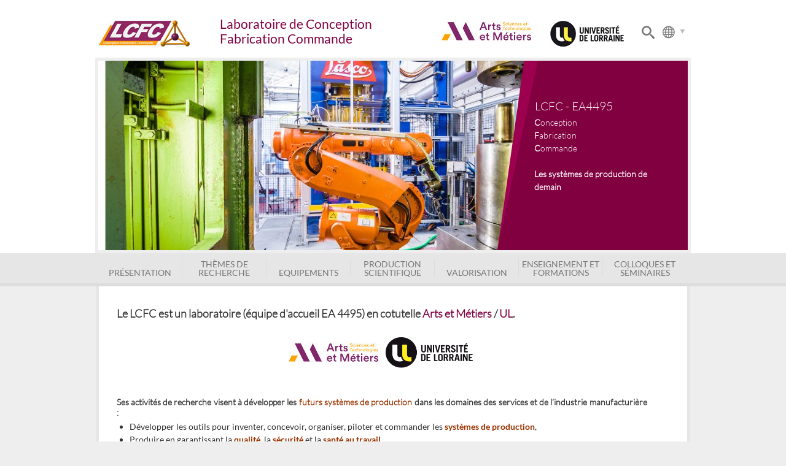

--- FILE ---
content_type: text/html;charset=UTF-8
request_url: https://lcfc.ensam.eu/lcfc-accueil-119817.kjsp?RH=4847109466649732&RF=4847109392611633
body_size: 6084
content:


























<!DOCTYPE html>
<!--[if lte IE 7]> <html class="ie7 oldie no-js" xmlns="http://www.w3.org/1999/xhtml" lang="fr" xml:lang="fr"> <![endif]-->
<!--[if IE 8]> <html class="ie8 oldie no-js" xmlns="http://www.w3.org/1999/xhtml" lang="fr" xml:lang="fr"> <![endif]-->
<!--[if gt IE 8]><!--> <html class="no-js" xmlns="http://www.w3.org/1999/xhtml" lang="fr" xml:lang="fr"> <!--<![endif]-->

<head>





<meta http-equiv="content-type" content="text/html; charset=utf-8" />
<title>Laboratoire de Conception Fabrication Commande - LCFC_Accueil</title>

<link rel="canonical" href="http://lcfc.ensam.eu/lcfc-accueil-119817.kjsp" />

<link rel="shortcut icon" type="image/x-icon" href="http://lcfc.ensam.eu/jsp_laboratoire/images/favicon.ico" />
<link rel="icon" type="image/png" href="http://lcfc.ensam.eu/jsp_laboratoire/images/favicon.png" />
<meta http-equiv="pragma" content="no-cache" />

<link rel="schema.DC" href="http://purl.org/dc/elements/1.1/" />
<meta name="DC.Title" content="Laboratoire de Conception Fabrication Commande - LCFC_Accueil" />
<meta name="DC.Creator" content="Simon MARIE" />
<meta name="DC.Subject" lang="fr-FR" content="" />
<meta name="DC.Description" lang="fr-FR" content="" />
<meta name="DC.Publisher" content="Simon MARIE" />
<meta name="DC.Date.created" scheme="W3CDTF" content="20141112" />
<meta name="DC.Date.modified" scheme="W3CDTF" content="20190828" />
<meta name="DC.Language" scheme="RFC3066" content="fr-FR" />
<meta name="DC.Rights" content="Copyright &copy; Laboratoire de Conception Fabrication Commande" />

<meta name="author" lang="fr_FR" content="Simon MARIE" />
<meta name="keywords" content="" />
<meta name="description" content="" />
<meta name="Date-Creation-yyyymmdd" content="20141112" />
<meta name="Date-Revision-yyyymmdd" content="20190828" />
<meta name="copyright" content="Copyright &copy; Laboratoire de Conception Fabrication Commande" />
<meta name="reply-to" content="matthieu.marc@ensam.eu" />
<meta name="category" content="Internet" />
<meta name="robots" content="index, follow" />
<meta name="distribution" content="global" />
<meta name="identifier-url" content="http://lcfc.ensam.eu/" />
<meta name="resource-type" content="document" />
<meta name="expires" content="-1" />
<meta name="Generator" content="K-Sup" />
<meta name="Formatter" content="K-Sup" />


<link rel="stylesheet" type="text/css" media="screen" href="http://lcfc.ensam.eu/jsp_laboratoire/styles/fonts/icones/IcoMoon.css" />

<link rel="stylesheet" type="text/css" media="screen" href="http://lcfc.ensam.eu/jsp_laboratoire/styles/fonts.css" />

<!--[if lte IE 7]><!-->
	<link  media="screen" rel="stylesheet" href="http://lcfc.ensam.eu/jsp_laboratoire/styles/fonts/icones/ie7/ie7.css">
	<script src="http://lcfc.ensam.eu/jsp_laboratoire/styles/fonts/icones/ie7/ie7.js"></script>
<!--<![endif]-->

<!--[if lte IE 8]>
	<link rel="stylesheet" type="text/css" media="screen" href="http://lcfc.ensam.eu/jsp_laboratoire/styles/all-old-ie.css" />
	<script>'header|footer|main|article|section|audio|video|source'.replace(/\w+/g,function(t){document.createElement(t)})</script>
	<script type="text/javascript" src="http://lcfc.ensam.eu/adminsite/scripts/libs/ie8-shims.js"></script>
<![endif]-->

<!--[if gt IE 8]><!--> 

<!--<![endif]--> 
 <link rel="stylesheet" type="text/css" media="screen" href="http://lcfc.ensam.eu/wro/jQueryCSS/9f98d9ea72624bc9575c8141cf5375946102ff2f.css"/>
 <link rel="stylesheet" type="text/css" media="screen" href="http://lcfc.ensam.eu/wro/jQueryCSS_laboratoire/403881e7d59efd74e54afca27451db56cea4a555.css"/>
<link rel="stylesheet" type="text/css" media="screen" href="http://lcfc.ensam.eu/wro/screenstylesLaboratoire/6fa6db7ed6c85ae49f16e0615064a954c07e192e.css"/>

<script type="text/javascript">
	var html = document.getElementsByTagName('html')[0];
	html.className = html.className.replace('no-js', '');
	html.className = html.className + ' js';
	// document.getElementsByTagName("html")[0].className = document.getElementsByTagName("html")[0].className.replace("no-js", "js");
</script>



<meta name="viewport" content="width=device-width" />

<script type="text/javascript" src="http://lcfc.ensam.eu/wro/scripts/9ea47bdf27ab5a4ad22cdbd2edc4f41f7e2958b8.js"></script>
<script type="text/javascript" src="http://lcfc.ensam.eu/adminsite/fcktoolbox/fckeditor/fckeditor.js"></script>







<style type="text/css" media="screen">

/*  remplacer par variable bandeau (de site) usine à sites */
#bandeau {
	
		background-image : url(/medias/photo/lcfc-bandeau-accueil-4_1453234780943-jpg);
	
}

@media screen and (min-width: 50em) {.ligne_1 > .colonne_1 {
				width : 100%;
			}
			
			
				.pagelibre .ligne_1 >.colonne_1  .style_1, 
				.pagelibre .ligne_1 >.colonne_1  .style_2{
					padding:1em 0;
				}
				
	}

/*Styles de l'usine à site */







a, .a{
	color:#800040;
}

.slider #slideMenu .item .carousel-info:before {
    background: none repeat scroll 0 0 #800040;
}

.slider #slideMenu .item .carousel-info:after {
	background:#800040;
    background: hsl(-30,100.0%,30.598041534423828%);
}

.slider .carousel-nav .icon {
	color: rgba(0, 0, 0, 0.2);
    color:hsl(-30,100.0%,37.09804153442383%);
}

#bandeau_outils {
    border-color: #800040;
}
#menu_principal li:hover > a {
    border-color: #800040;
}

#menu_principal ul li.active:hover {
    border-bottom-color: #800040;
}

#menu_principal li.active > a {
    border-color: #800040;
}

#menu_principal > li:hover > a {
	border-color: #800040;
}

#menu_secondaire > li.active {
    border-left-color: #800040;
    border-right-color: #800040;
}

#encadres > [class^="encadre"] h2 {
    border-left-color: #800040;
}

.contenu .plandusite > ul > li ul li:before {
 	color: #800040;
}

.contenu .plandusite > ul > li > a:before {
 	border-color: #800040;
}

body.recherche #liste_resultats > li a {
  color: #800040;
}


#pied_page:before {
    background: #800040;
}

#pied_page:after{
    background: #e6e6e6;
}

::-moz-selection{
    background: #800040;
}
 

::-webkit-selection{
    background: #800040;
}

::selection{
    background: #800040;
}

form input.submit, form select.submit {
   background: #800040;
}
.js #pied_outils #logoPartenaires:before{
	background: #800040;
}


#commentaires li {
  border-color: #800040;
}

#recherche_simple div.simple > input:active, #recherche_simple div.simple > input:focus{
	border-color: #800040;
}

#commentaires li > .commentaires_date:before {
  color:#800040;
}

#commentaires li > .commentaires_date > .commentaires_auteur:before {
  color:#800040;
}

.pagelibre .style_1 h2, .pagelibre .style_1 .h2, .pagelibre .style_1 .no-js #connexion button.plier-deplier__bouton, .no-js #connexion .pagelibre .style_1 button.plier-deplier__bouton,
.pagelibre .style_1 .no-js #acces_directs button.plier-deplier__bouton,
.no-js #acces_directs .pagelibre .style_1 button.plier-deplier__bouton{
	border-color: #800040;
}

select:focus, select:active, textarea:focus, textarea:active, input[type="submit"]:focus, input[type="submit"]:active, input[type="reset"]:focus, input[type="reset"]:active, input[type="button"]:focus, input[type="button"]:active, input[type="password"]:focus, input[type="password"]:active, input[type="text"]:focus, input[type="text"]:active, input[type="email"]:focus, input[type="email"]:active, input[readonly]:focus, input[readonly]:active, button:focus, button:active, .button:focus, .js .plier-deplier__bouton:focus, .button:active, .js .plier-deplier__bouton:active {
    border-color: #800040;
}

.pagelibre .style_3 {
	border-color: #800040;
}

.pagelibre .style_3:before {
	background: none repeat scroll 0 0 #800040;
}

.pagelibre .style_3:after{
	background: none repeat scroll 0 0 hsl(-30,100.0%,30.598041534423828%);
}

#menu_langues {
	border-color:#800040;
}

@media screen and (min-width: 67.750em) {

#menu_principal li:hover li a:hover, #menu_principal ul a:hover, #menu_principal ul a:focus {
  background: none repeat scroll 0 0 #800040;
}

}

ul.onglets a:hover,
ul.onglets #actif a {
	color: #800040;
}

#bandeau_outils #logo h1 {
  color: #800040;
}

#bandeau_outils #logo_nom {
  background-color: #800040;
}


@media screen and (min-width: 42.66667em) {
	
	#bandeau_outils #logo_nom {
	  background-color: transparent;
	}
	
	#bandeau_outils #logo_nom h1 {
	  color: #800040;
	}
	
}

#menu-principal-bouton .text-menu {
  color: #800040;
}

#menu_secondaire li.active a {
	border-color: #800040;
}

@media screen and (max-width: 67.750em) {	

	#bandeau_outils .parametre #form_recherche .icon {
	    color:  #800040;
	}
	
	#bandeau_outils .parametre #form_langue .icon {
		    color: #800040;
	}
		
	.slider #slideMenu .item .carousel-info {
	  background: #800040;
	}
	
	
	header #menu_principal li.active a {
	    color: #800040;
	}
	
	
	#menu_principal li {
	    border-bottom: 0.1em solid #800040;
	}
	
	#menu_principal li:first-child {
	    border-bottom: 0.1em solid #800040;
	    border-top: 0.1em solid #800040;
	}
	
	.js .plier-deplier__bouton, .js .plier-deplier__bouton .icon {
	    border-color: #800040;
	    color: #800040;
	}
	select:focus, select:active, textarea:focus, textarea:active, input[type="submit"]:focus, input[type="submit"]:active, input[type="reset"]:focus, input[type="reset"]:active, input[type="button"]:focus, input[type="button"]:active, input[type="password"]:focus, input[type="password"]:active, input[type="text"]:focus, input[type="text"]:active, input[type="email"]:focus, input[type="email"]:active, input[readonly]:focus, input[readonly]:active, button:focus, button:active, .button:focus, .js .plier-deplier__bouton:focus, .button:active, .js .plier-deplier__bouton:active {
  		border-color: #800040;
	}
	
}





.icon {

    color: #e6e6e6;
}

#pied_page > div {
    background-color: #e6e6e6;
}

#menu {
    background-color: #e6e6e6;
}

</style>

<link rel="stylesheet" type="text/css" media="print" href="http://lcfc.ensam.eu/wro/styles-print-laboratoire/91cfa98ec947cc21b606b24110df852a189d689e.css"/>


   <link rel="start" title="Accueil" href="http://lcfc.ensam.eu/" />

    
    <link rel="alternate" type="application/rss+xml" title="Fil RSS des dix dernières actualités" href="http://lcfc.ensam.eu/adminsite/webservices/export_rss.jsp?NOMBRE=10&amp;CODE_RUBRIQUE=4847109418839781&amp;LANGUE=0" />
</head>
<body class="fiche pagelibre accueil">
<header>

	<div id="bandeau_outils">
	
		<div>
			<p id="acces_direct">
			  <a href="#sans_nav_sans_encadres">Contenu</a> |
			  <a href="#menu_principal">Navigation</a> |
			</p>
			<button id="menu-principal-bouton" class="plier-deplier__bouton" aria-expanded="false">
							<span class="icon icon-menu2"></span>
							<span class="text-menu">Menu</span>
			</button>
		</div>
	
	
	
		<div id="logo">
			<a href="http://lcfc.ensam.eu/" title="Laboratoire de Conception Fabrication Commande" id="logo_img">
			<img src="/uas/LCFC/logoPrincipal/Logo-LCFC.jpg" alt="Laboratoire de Conception Fabrication Commande">
			</a>
		</div>
		<div id="logo_nom">
			<a class="nom-bloc" href="http://lcfc.ensam.eu/" title="Laboratoire de Conception Fabrication Commande" >
				<h1>Laboratoire de Conception Fabrication Commande</h1>
			</a>		
		</div>
		
		<div class="parametre">
				
			<div id="form_langue">
			<span id="bouton_form_langue"><span class="icon icon-globe"></span></span>
			














			</div>
				
			<div id="form_recherche">
				








<div id="recherche_simple" style="display:none;">
	<form id="form_recherche_simple" action="http://lcfc.ensam.eu/servlet/com.jsbsoft.jtf.core.SG" method="post">
			<input type="hidden" name="#ECRAN_LOGIQUE#" value="RECHERCHE" />
			<input type="hidden" name="PROC" value="RECHERCHE" />
			<input type="hidden" name="ACTION" value="VALIDER" />
			<input type="hidden" name="LANGUE_SEARCH" value="0" />
			<input type="hidden" name="CODE_RUBRIQUE" value="" />
			<input type="hidden" name="CODE_SITE_DISTANT" value="" />
			<input type="hidden" name="SEARCH_SOUSRUBRIQUES" value="true" />
			<input type="hidden" name="SEARCH_EXCLUSIONOBJET" value="" />
			<input type="hidden" name="RH" value="4847109392611633" />
			<input type="hidden" name="OBJET" value="TOUS" />
	
			<div class="simple">
				<input name="QUERY" role="search" type="text" id="MOTS_CLEFS" value="" placeholder="Recherche" title="Rechercher par mots-clés" />
				<span id="bouton_submit_recherche" class="submit">OK</span>
				
			</div><!-- .plier-deplier__contenu -->
			
	</form>
</div><!-- .plier-deplier -->


				<span id="bouton_form_recherche" class="submit image-recherche"><span class="icon icon-search"></span></span>

			</div>	
			
		</div><!-- -->
		
		
	</div> <!-- #bandeau_outils -->
	<div class="clearfix"></div>
	
	
	
		
	
		<div class="slider">
		
			<div class="carousel-nav">
			
			</div>				

		<div id="slideMenu"  class="cycle-slideshow" 
    	data-cycle-fx="fadeout" 
    	data-cycle-timeout="4000"
    	data-cycle-speed="500"
    	data-cycle-pager=".monPager"
    	data-cycle-prev=".prev"
    	data-cycle-swipe="true"
    	data-cycle-swipe-fx="scrollHorz"
    	data-cycle-pause-on-hover="true"
   		data-cycle-next=".next"
    	data-cycle-slides="> div">


		
			
			<div class="item">
			
		
		
				<img src="/medias/photo/lcfc-bandeau-accueil-5_1453319652606-jpg" alt="Visuel LCFC - EA4495">
				
				
				<div class="carousel-info">
				
					<h2>
						
						LCFC - EA4495
						
					</h2>
				
					<span class="texte">
						
						<span><strong>C</strong>onception
<br />
<strong>F</strong>abrication
<br />
<strong>C</strong>ommande
<br />
<br />
<strong>Les syst&egrave;mes de production de demain</strong></span>
						
						
					</span>
				</div>
				
					
			</div>
					
		</div>

		
		</div>
	
	
	
	
	<div id="menu" role="navigation" class="plier-deplier__contenu--clos" aria-expanded="false">
	   








<ul id="menu_principal">
				<li >
				<a href="http://lcfc.ensam.eu/presentation-121743.kjsp?RH=4847109392611633&amp;RF=4847109497889447" class="type_rubrique_0001">Présentation</a><ul>
						<li >
						<a href="http://lcfc.ensam.eu/lcfc-actualites-123409.kjsp?RH=4847109392611633&amp;RF=4847109502607835" class="type_rubrique_0001">Actualités</a>
						</li>
						<li >
						<a href="http://lcfc.ensam.eu/agenda/" class="type_rubrique_0500">Agenda</a>
						</li>
						<li >
						<a href="http://lcfc.ensam.eu/annuaire-119849.kjsp?RH=4847109392611633&amp;RF=4847109490928658" class="type_rubrique_0001">Annuaire</a>
						</li>
						<li >
						<a href="http://lcfc.ensam.eu/offre-d-emploi-et-de-theses-123458.kjsp?RH=4847109392611633&amp;RF=4847109406362685" class="type_rubrique_0001">Offre d'emploi/ thèses</a>
						</li>
						<li >
						<a href="http://lcfc.ensam.eu/partenaires-123275.kjsp?RH=4847109392611633&amp;RF=4847109445295953" class="type_rubrique_0001">Partenaires</a>
						</li>
						<li >
						<a href="http://lcfc.ensam.eu/plan-d-acces-119799.kjsp?RH=4847109392611633&amp;RF=4847109488592169" class="type_rubrique_0001">Plan d'Accès</a>
						</li>
						<li >
						<a href="http://lcfc.ensam.eu/rapport-d-activites-119819.kjsp?RH=4847109392611633&amp;RF=4847109442688315" class="type_rubrique_0001">Rapport d'activités</a>
						</li></ul></li>
				<li >
				<a href="http://lcfc.ensam.eu/themes-de-recherche-119851.kjsp?RH=4847109392611633&amp;RF=4847109423545478" class="type_rubrique_0001">Thèmes de recherche</a><ul>
						<li >
						<a href="http://lcfc.ensam.eu/conception-integree-119822.kjsp?RH=4847109392611633&amp;RF=4847109414073177" class="type_rubrique_0001">Conception Intégrée</a>
						</li>
						<li >
						<a href="http://lcfc.ensam.eu/fabrication-avancee-119805.kjsp?RH=4847109392611633&amp;RF=4847109454801366" class="type_rubrique_0001">Fabrication Avancée</a>
						</li>
						<li >
						<a href="http://lcfc.ensam.eu/commande-119831.kjsp?RH=4847109392611633&amp;RF=4847109433075203" class="type_rubrique_0001">Commande</a>
						</li></ul></li>
				<li >
				<a href="http://lcfc.ensam.eu/equipements-119833.kjsp?RH=4847109392611633&amp;RF=4847109435405778" class="type_rubrique_0001">Equipements</a></li>
				<li >
				<a href="http://lcfc.ensam.eu/production-scientifique-119815.kjsp?RH=4847109392611633&amp;RF=4847109397727711" class="type_rubrique_0001">Production Scientifique</a></li>
				<li >
				<a href="http://lcfc.ensam.eu/valorisation-119804.kjsp?RH=4847109392611633&amp;RF=4847109402744100" class="type_rubrique_0001">Valorisation</a></li>
				<li >
				<a href="http://lcfc.ensam.eu/enseignement-et-formations-119855.kjsp?RH=4847109392611633&amp;RF=4847109466649732" class="type_rubrique_0001">Enseignement et Formations</a></li>
				<li >
				<a href="http://lcfc.ensam.eu/colloques-et-seminaires-119811.kjsp?RH=4847109392611633&amp;RF=4847109464297039" class="type_rubrique_0001">Colloques et Séminaires</a></li></ul><!-- #menu_principal -->

	   <div class="separateur"></div>
	</div> <!-- #menu -->
</header>

<main id="page">

	
	


	<div id="page_deco">
	<hr class="separateur_sections_page" />
	<div id="contenu-encadres">
	<div id="sans_nav_sans_encadres" class="contenu" role="main">
	
	







<div class="ligne_1"><div class="colonne_1">
				<div class="colonne_deco"><div class="style_0"><div class="toolbox">
								<div style="width:300%;text-align:justify;">
 <h3>Le LCFC est un laboratoire (&eacute;quipe d'accueil EA 4495) en cotutelle <a href="http://www.ensam.eu/" class="lien_externe">Arts et M&eacute;tiers</a> / <a href="http://www.univ-lorraine.fr/" class="lien_externe">UL</a>.</h3>
 <br />
 <div style="text-align: center;">
  <img title="logo ensam 129x50" alt="" src="http://lcfc.ensam.eu/medias/photo/logo-129x50_1566975773473-jpg" style="width:146px;height:50px;" /> &nbsp;&nbsp; 
  <img title="" alt="" src="http://lcfc.ensam.eu/medias/photo/logo-universite-de-lorraine_1453236073899-png" width="145" height="50" />
 </div>
 <div style="text-align: left;">
  &nbsp;
 </div>
 <div>
  &nbsp;
  <h4>Ses activit&eacute;s de recherche visent &agrave; d&eacute;velopper les <strong><span style="color: rgb(153, 51, 0);">futurs syst&egrave;mes de production</span></strong> dans les domaines des services et de l’industrie manufacturi&egrave;re :</h4>
  <ul> 
   <li>D&eacute;velopper les outils pour inventer, concevoir, organiser, piloter et commander les <span style="color: rgb(153, 51, 0);"><strong>syst&egrave;mes de production</strong></span>,</li> 
   <li>Produire en garantissant la <span style="color: rgb(153, 51, 0);"><strong>qualit&eacute;</strong></span>, la <span style="color: rgb(153, 51, 0);"><strong>s&eacute;curit&eacute;</strong></span> et la <span style="color: rgb(153, 51, 0);"><strong>sant&eacute; au travail</strong></span>,</li> 
   <li>D&eacute;velopper des <span style="color: rgb(153, 51, 0);"><strong>nouveaux proc&eacute;d&eacute;s de Fabrication</strong></span> et leurs <span style="color: rgb(153, 51, 0);"><strong>syst&egrave;mes de production</strong></span> associ&eacute;s,</li> 
   <li><span style="color: rgb(153, 51, 0);"><strong>Concevoir </strong></span>des fonctionnalit&eacute;s et des usages &agrave; <span style="color: rgb(153, 51, 0);"><strong>haute valeur technologique</strong></span>.</li>
  </ul>
 </div>
</div>
							</div><!-- .toolbox -->
						</div><!-- .style_0 --></div><!-- colonne_deco -->
			</div><!-- .colonne_1 --></div><!-- .ligne_1 -->








				  
				  
				  
				
				
<script type="text/javascript" src="http://lcfc.ensam.eu/wro/scriptsFo_labo_fr_FR/cd1500743fbd1f2e8c55a8c312d362cb2a933109.js"></script>
  
	</div><!-- #contenu-encadres -->
				<hr class="separateur_sections_page" />
				












	
				</div> <!-- .contenu -->
							
									
		
	
				</div><!-- #page_deco -->
				<div class="separateur "></div>
						
			</main> <!-- #page -->				
			
				<div id="pied_outils">
					<div>
						<div id="logoPartenaires">
							
								
									<a href="http://www.ensam.eu">
								
								<img src="/uas/LCFC/logoHP1/logo-129x50.jpg">
								
									</a>
								
							
							
								
									<a href="http://www.univ-lorraine.fr/">
								
								<img src="/uas/LCFC/logoHP2/Logo-UnivLorraine-LCFC.jpg">
								
									</a>
								
							
							
						</div>									
					</div>

								
					
				</div><!-- #pied_outils -->
				
				
				
			<footer id="pied_deco">
				<div id="pied_page" role="contentinfo">
					<div>
						









					
						
						<div id="logoCarnot">
						<a href="http://www.ic-arts.eu/" target="_blank">
						<img src="/jsp_laboratoire/styles/img/institut-carnot.jpg" alt="Institut Carnot Arts" title="Institut Carnot Arts">
						</a>
						</div>					
						
						







<ul id="menu_pied_page"><!----><li><a href="http://lcfc.ensam.eu/intranet/">Intranet</a></li><!----></ul><!-- #menu_pied_page -->

						<div class="clearfix"></div>
						<span class="haut-de-page"><span aria-hidden="true" class="icon icon-arrow-up"></span><a href="#page">Haut de la page</a></span>
						
						
					</div>
				</div><!-- #pied_page -->
				
				
				
			</footer> <!-- #pied_deco -->
		
		
		
		<script type="text/javascript">
		(function($) { 
			
			   $(function() {
				   
					$('#bouton_form_recherche').click(function(){
						$("#recherche_simple").toggle();
						$("#menu_principal").hide();
						$("#menu_langues").hide();
					});
					
					$('#menu-principal-bouton').click(function(){
						$("#menu_principal").toggle();
						$("#recherche_simple").hide();
						$("#menu_langues").hide();
					});
					
					$("#bouton_submit_recherche").click(function(){
						$("#form_recherche_simple").submit();
					});
					
					$("#bouton_form_langue").click(function(){
						$("#menu_langues").toggle();
						$("#menu_principal").hide();
						$("#recherche_simple").hide();
					});
					
					$(document).ready(function() {
// 						var owl = $("#slideMenu");
// 					    $("#slideMenu").owlCarousel({
// 						    slideSpeed : 1500,
// 						    singleItem:true,
// 						    stopOnHover:true,
// 						    pagination : false,
// 						    mouseDrag : false
// 					    });
// 					    $(".next").click(function(){
// 							 owl.trigger('owl.next');
// 						 });
// 						 $(".prev").click(function(){
// 							 owl.trigger('owl.prev');
// 						 });
						 $(".play").click(function(){
							 $(".stop").show();
							 $(".play").hide();
						});
						 $(".stop").click(function(){
							 $(".play").show();
							 $(".stop").hide();
						 });
						 $(".play").hide();
					});
					
			   });
			 })(jQuery.noConflict());
		
		</script>
		

		</body>
</html>

